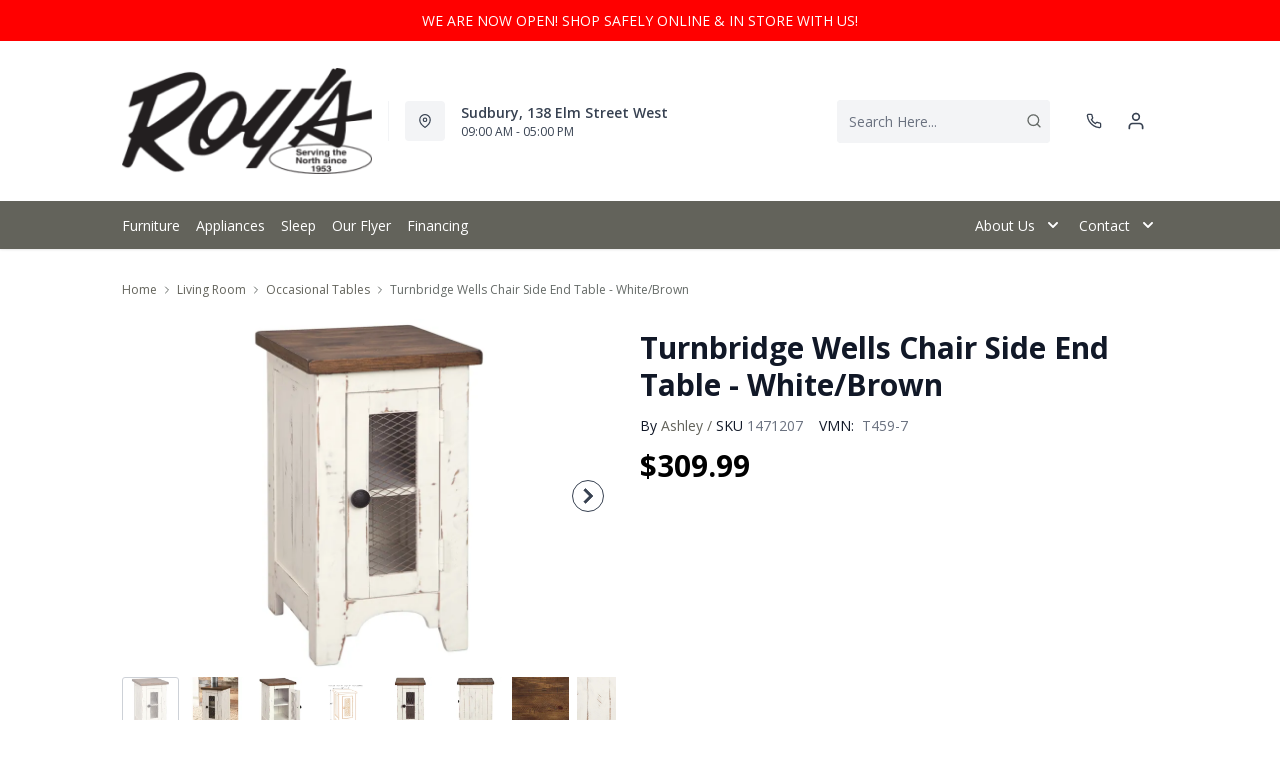

--- FILE ---
content_type: text/html; charset=utf-8
request_url: https://roysfurniture.com/products/turnbridge-wells-chair-side-end-table-white-brown?view=product-endpoint
body_size: 3108
content:


{
"product":{
        "id": 8586796499142,
"title": "Turnbridge Wells Chair Side End Table - White\/Brown",
"tags": ["Additional10Off",
"Brand_Ashley",
"Coffee and End Tables",
"Colour_Brown",
"Colour_White",
"data-feed-3-0",
"Dimensions (Height)_19&quot;-60&quot;",
"Furniture",
"furnmatt_tagDFA20300423",
"Lifestyle_Casual",
"Living Room",
"Living Room-Occasional Tables",
"newversion",
"OnListingPage_true",
"Outlet",
"Piece_End Table",
"promoAdditional10Off2021123017",
"recliner-theme",
"Regular",
"Room-Living Room",
"RoomGrouping-Living Room-Occasional Tables",
"SeriesId_ASH-OTB-T459",
"ShowOnListing",
"Special Offers_Outlet",
"VendorId-ASH",
"Web Series_ASH-T459"
],
"online_store_url": "\/products\/turnbridge-wells-chair-side-end-table-white-brown",
"product_type": "Chair Side End Table",
"handle": "turnbridge-wells-chair-side-end-table-white-brown",
"available": true,
"body_html": "Double%20take.%20Sporting%20a%20two-tone%20finish%20that%20pairs%20a%20distressed%20vintage%20white%20with%20aged%20natural%20pine%20color,%20this%20chairside%20end%20table%20elevates%20the%20art%20of%20rustic%20farmhouse%20living.%20Enhancing%20its%20charm:%20shelved%20storage%20visible%20through%20the%20cabinet%20door%20with%20inset%20metal%20grill.",
"collections": ["living-room"
],
"price": 30999,
"price_max": 30999,
"price_min": 30999,
"price_varies": false,
"compare_at_price": null,
"compare_at_price_max": 0,
"compare_at_price_min": 0,
"compare_at_price_varies":false,
"has_only_default_variant": true,
"featured_image": "\/\/roysfurniture.com\/cdn\/shop\/files\/1_f74390c5-3847-434c-bab9-318e93ae4e3a_400x.jpg?v=1755590926",
"placeholder_image": "\/\/roysfurniture.com\/cdn\/shop\/files\/1_f74390c5-3847-434c-bab9-318e93ae4e3a_20x.jpg?v=1755590926",
"meta_info":null,
"page_id":null,
"zone_price_range":null,
"productGroupId":"9015",
"options": [
  {
  "name": "Title",
  "option_group": "option1",
  "position": 1,
  "values": [
    "Default Title"
  
  ]
  }

],
"images": [
  {
  "id": 40522299048134,
  "altText": "Turnbridge Wells Chair Side End Table - White\/Brown",
  "height": 2048,
  "width": 2048,
  "position": 1,
  "src": "\/\/roysfurniture.com\/cdn\/shop\/files\/1_f74390c5-3847-434c-bab9-318e93ae4e3a.jpg?v=1755590926",
  "src_small": "\/\/roysfurniture.com\/cdn\/shop\/files\/1_f74390c5-3847-434c-bab9-318e93ae4e3a_400x.jpg?v=1755590926",
  "src_placeholder": "\/\/roysfurniture.com\/cdn\/shop\/files\/1_f74390c5-3847-434c-bab9-318e93ae4e3a_50x.jpg?v=1755590926"
  },

  {
  "id": 40522299080902,
  "altText": "Turnbridge Wells Chair Side End Table - White\/Brown",
  "height": 2048,
  "width": 2048,
  "position": 2,
  "src": "\/\/roysfurniture.com\/cdn\/shop\/files\/2_4fcaed63-883f-45a1-8c6b-d2c35933b033.jpg?v=1755590927",
  "src_small": "\/\/roysfurniture.com\/cdn\/shop\/files\/2_4fcaed63-883f-45a1-8c6b-d2c35933b033_400x.jpg?v=1755590927",
  "src_placeholder": "\/\/roysfurniture.com\/cdn\/shop\/files\/2_4fcaed63-883f-45a1-8c6b-d2c35933b033_50x.jpg?v=1755590927"
  },

  {
  "id": 40522299113670,
  "altText": "Turnbridge Wells Chair Side End Table - White\/Brown",
  "height": 2048,
  "width": 2048,
  "position": 3,
  "src": "\/\/roysfurniture.com\/cdn\/shop\/files\/3_cde019dc-0b3c-4c7b-ad8d-0b0819eb71e6.jpg?v=1755590927",
  "src_small": "\/\/roysfurniture.com\/cdn\/shop\/files\/3_cde019dc-0b3c-4c7b-ad8d-0b0819eb71e6_400x.jpg?v=1755590927",
  "src_placeholder": "\/\/roysfurniture.com\/cdn\/shop\/files\/3_cde019dc-0b3c-4c7b-ad8d-0b0819eb71e6_50x.jpg?v=1755590927"
  },

  {
  "id": 40522299146438,
  "altText": "Turnbridge Wells Chair Side End Table - White\/Brown",
  "height": 2048,
  "width": 2048,
  "position": 4,
  "src": "\/\/roysfurniture.com\/cdn\/shop\/files\/4_1c2382a0-b086-4b38-a6d9-29e2bb674d21.jpg?v=1755590927",
  "src_small": "\/\/roysfurniture.com\/cdn\/shop\/files\/4_1c2382a0-b086-4b38-a6d9-29e2bb674d21_400x.jpg?v=1755590927",
  "src_placeholder": "\/\/roysfurniture.com\/cdn\/shop\/files\/4_1c2382a0-b086-4b38-a6d9-29e2bb674d21_50x.jpg?v=1755590927"
  },

  {
  "id": 40522299179206,
  "altText": "Turnbridge Wells Chair Side End Table - White\/Brown",
  "height": 2048,
  "width": 2048,
  "position": 5,
  "src": "\/\/roysfurniture.com\/cdn\/shop\/files\/5_a7f9ed71-c101-4367-b267-8b3e9638f085.jpg?v=1755590928",
  "src_small": "\/\/roysfurniture.com\/cdn\/shop\/files\/5_a7f9ed71-c101-4367-b267-8b3e9638f085_400x.jpg?v=1755590928",
  "src_placeholder": "\/\/roysfurniture.com\/cdn\/shop\/files\/5_a7f9ed71-c101-4367-b267-8b3e9638f085_50x.jpg?v=1755590928"
  },

  {
  "id": 40522299211974,
  "altText": "Turnbridge Wells Chair Side End Table - White\/Brown",
  "height": 2048,
  "width": 2048,
  "position": 6,
  "src": "\/\/roysfurniture.com\/cdn\/shop\/files\/6_0cb99799-0430-41d1-90a5-b85888fc84fc.jpg?v=1755590928",
  "src_small": "\/\/roysfurniture.com\/cdn\/shop\/files\/6_0cb99799-0430-41d1-90a5-b85888fc84fc_400x.jpg?v=1755590928",
  "src_placeholder": "\/\/roysfurniture.com\/cdn\/shop\/files\/6_0cb99799-0430-41d1-90a5-b85888fc84fc_50x.jpg?v=1755590928"
  },

  {
  "id": 40522299244742,
  "altText": "Turnbridge Wells Chair Side End Table - White\/Brown",
  "height": 2048,
  "width": 2048,
  "position": 7,
  "src": "\/\/roysfurniture.com\/cdn\/shop\/files\/7_3bbc682c-073e-48d2-8cc0-9e4473afc612.jpg?v=1755590928",
  "src_small": "\/\/roysfurniture.com\/cdn\/shop\/files\/7_3bbc682c-073e-48d2-8cc0-9e4473afc612_400x.jpg?v=1755590928",
  "src_placeholder": "\/\/roysfurniture.com\/cdn\/shop\/files\/7_3bbc682c-073e-48d2-8cc0-9e4473afc612_50x.jpg?v=1755590928"
  },

  {
  "id": 40522299277510,
  "altText": "Turnbridge Wells Chair Side End Table - White\/Brown",
  "height": 2048,
  "width": 2048,
  "position": 8,
  "src": "\/\/roysfurniture.com\/cdn\/shop\/files\/8_90105265-a2b8-49fe-8614-532e9c54e0fe.jpg?v=1755590929",
  "src_small": "\/\/roysfurniture.com\/cdn\/shop\/files\/8_90105265-a2b8-49fe-8614-532e9c54e0fe_400x.jpg?v=1755590929",
  "src_placeholder": "\/\/roysfurniture.com\/cdn\/shop\/files\/8_90105265-a2b8-49fe-8614-532e9c54e0fe_50x.jpg?v=1755590929"
  },

  {
  "id": 40522299310278,
  "altText": "Turnbridge Wells Chair Side End Table - White\/Brown",
  "height": 2048,
  "width": 2048,
  "position": 9,
  "src": "\/\/roysfurniture.com\/cdn\/shop\/files\/22_4fd37339-c6d4-4098-a7e5-db690cec0a0c.jpg?v=1755590929",
  "src_small": "\/\/roysfurniture.com\/cdn\/shop\/files\/22_4fd37339-c6d4-4098-a7e5-db690cec0a0c_400x.jpg?v=1755590929",
  "src_placeholder": "\/\/roysfurniture.com\/cdn\/shop\/files\/22_4fd37339-c6d4-4098-a7e5-db690cec0a0c_50x.jpg?v=1755590929"
  },

  {
  "id": 40522299343046,
  "altText": "Turnbridge Wells Chair Side End Table - White\/Brown",
  "height": 2048,
  "width": 2048,
  "position": 10,
  "src": "\/\/roysfurniture.com\/cdn\/shop\/files\/23_4c588fa2-ee64-49a1-90be-6836270fb170.jpg?v=1755590929",
  "src_small": "\/\/roysfurniture.com\/cdn\/shop\/files\/23_4c588fa2-ee64-49a1-90be-6836270fb170_400x.jpg?v=1755590929",
  "src_placeholder": "\/\/roysfurniture.com\/cdn\/shop\/files\/23_4c588fa2-ee64-49a1-90be-6836270fb170_50x.jpg?v=1755590929"
  },

  {
  "id": 40522299375814,
  "altText": "Turnbridge Wells Chair Side End Table - White\/Brown",
  "height": 2048,
  "width": 2048,
  "position": 11,
  "src": "\/\/roysfurniture.com\/cdn\/shop\/files\/24_017f0940-b0c0-4183-8f2b-7a6eb7b72a1e.jpg?v=1755590930",
  "src_small": "\/\/roysfurniture.com\/cdn\/shop\/files\/24_017f0940-b0c0-4183-8f2b-7a6eb7b72a1e_400x.jpg?v=1755590930",
  "src_placeholder": "\/\/roysfurniture.com\/cdn\/shop\/files\/24_017f0940-b0c0-4183-8f2b-7a6eb7b72a1e_50x.jpg?v=1755590930"
  },

  {
  "id": 40522299408582,
  "altText": "Turnbridge Wells Chair Side End Table - White\/Brown",
  "height": 2048,
  "width": 2048,
  "position": 12,
  "src": "\/\/roysfurniture.com\/cdn\/shop\/files\/25_2c1e6764-c0e3-4e0a-a664-9ae00d8491f2.jpg?v=1755590930",
  "src_small": "\/\/roysfurniture.com\/cdn\/shop\/files\/25_2c1e6764-c0e3-4e0a-a664-9ae00d8491f2_400x.jpg?v=1755590930",
  "src_placeholder": "\/\/roysfurniture.com\/cdn\/shop\/files\/25_2c1e6764-c0e3-4e0a-a664-9ae00d8491f2_50x.jpg?v=1755590930"
  },

  {
  "id": 40522299441350,
  "altText": "Turnbridge Wells Chair Side End Table - White\/Brown",
  "height": 2048,
  "width": 2048,
  "position": 13,
  "src": "\/\/roysfurniture.com\/cdn\/shop\/files\/26_75be6b34-ee75-4a84-ae79-92ae25e25fdc.jpg?v=1755590930",
  "src_small": "\/\/roysfurniture.com\/cdn\/shop\/files\/26_75be6b34-ee75-4a84-ae79-92ae25e25fdc_400x.jpg?v=1755590930",
  "src_placeholder": "\/\/roysfurniture.com\/cdn\/shop\/files\/26_75be6b34-ee75-4a84-ae79-92ae25e25fdc_50x.jpg?v=1755590930"
  },

  {
  "id": 40522299474118,
  "altText": "Turnbridge Wells Chair Side End Table - White\/Brown",
  "height": 2048,
  "width": 2048,
  "position": 14,
  "src": "\/\/roysfurniture.com\/cdn\/shop\/files\/27_91337f9d-5b2d-44c4-8b6d-25816dc56445.jpg?v=1755590931",
  "src_small": "\/\/roysfurniture.com\/cdn\/shop\/files\/27_91337f9d-5b2d-44c4-8b6d-25816dc56445_400x.jpg?v=1755590931",
  "src_placeholder": "\/\/roysfurniture.com\/cdn\/shop\/files\/27_91337f9d-5b2d-44c4-8b6d-25816dc56445_50x.jpg?v=1755590931"
  },

  {
  "id": 40522299506886,
  "altText": "Turnbridge Wells Chair Side End Table - White\/Brown",
  "height": 2048,
  "width": 2048,
  "position": 15,
  "src": "\/\/roysfurniture.com\/cdn\/shop\/files\/28_22f6de55-f0f0-48db-b943-b050dfdb1a94.jpg?v=1755590931",
  "src_small": "\/\/roysfurniture.com\/cdn\/shop\/files\/28_22f6de55-f0f0-48db-b943-b050dfdb1a94_400x.jpg?v=1755590931",
  "src_placeholder": "\/\/roysfurniture.com\/cdn\/shop\/files\/28_22f6de55-f0f0-48db-b943-b050dfdb1a94_50x.jpg?v=1755590931"
  }

],
"variants": [
  {
  "price": 30999,
  "compare_at_price": null,
  "image_id": 40522299048134,"image": {
    "id": 40522299048134,
    "altText": "Turnbridge Wells Chair Side End Table - White\/Brown",
    "height": 2048,
    "width": 2048,
    "position": 1,
    "src": "\/\/roysfurniture.com\/cdn\/shop\/files\/1_f74390c5-3847-434c-bab9-318e93ae4e3a.jpg?v=1755590926",
    "src_small": "\/\/roysfurniture.com\/cdn\/shop\/files\/1_f74390c5-3847-434c-bab9-318e93ae4e3a_400x.jpg?v=1755590926",
    "src_placeholder": "\/\/roysfurniture.com\/cdn\/shop\/files\/1_f74390c5-3847-434c-bab9-318e93ae4e3a_50x.jpg?v=1755590926"
    },"available": true,
  "inventory_quantity": 0,
  "id": 44865444774086,
  "barcode": "024052512182",
  "option1": "Default Title",
  "option2": null,
  "option3": null,
  "position": 1,
  "sku": "1471207",
  "selected": false,
  "url": "\/products\/turnbridge-wells-chair-side-end-table-white-brown?variant=44865444774086",
  "title": "Default Title",
  "meta_badges": null,
  "additionalDimensions": [{"Desc":"Adjustable shelf","ADI":"0","W":"10.5","D":"13.63","H":"0.63"},{"Desc":"Bottom opening","ADI":"0","W":"11","D":"13.88","H":"9.63"},{"Desc":"Door opening","ADI":"0","W":"7","D":"13.88","H":"17.13"},{"Desc":"Top opening","ADI":"0","W":"11","D":"13.88","H":"9.63"}],
  "atpDate":null,
  "features":["Made of veneers, wood and engineered wood","Distressed finish; vintage white and aged natural pine color","Single door cabinet with metal grill and hardware","Center shelf"],
  "itemsIncluded":null,
  "productDescription":["Double take. Sporting a two-tone finish that pairs a distressed vintage white with aged natural pine color, this chairside end table elevates the art of rustic farmhouse living. Enhancing its charm: shelved storage visible through the cabinet door with inset metal grill."],
  "productDetails":["Made of veneers, wood and engineered wood;Distressed finish; vintage white and aged natural pine color;Single door cabinet with metal grill and hardware;Center shelf"],
  "promos":null,
  "specifications":{"Dimensions":{"Width":14.0,"Depth":17.0,"Height":25.0,"UnitOfMeasure":"inches"},"Weight":{"Value":26.0,"UnitOfMeasure":"pounds"},"Lines":[{"Caption":"Brand","Value":"Ashley"},{"Caption":"Colour","Value":"White\/Brown"},{"Caption":"Lifestyle","Value":"Casual"},{"Caption":"Piece","Value":"End Table"}]},
  "assembly":null,
  "promoInfo":{"error":"json not allowed for this object"},
  "vendor": {
  "Brand": "Ashley",
  "Brand_link": "ashley",
  "VendorModelNumber": "T459-7"
  },
  "financing":["DRSG-24MTH"],
  "assets":{"images":{"items":[{"PublicId":"products\/AFI\/T459-7\/images\/1","metadata":{"title":"Turnbridge Wells Chair Side End Table - White\/Brown","alt":"Turnbridge Wells Chair Side End Table - White\/Brown"}},{"PublicId":"products\/AFI\/T459-7\/images\/2","metadata":{"title":"Turnbridge Wells Chair Side End Table - White\/Brown","alt":"Turnbridge Wells Chair Side End Table - White\/Brown"}},{"PublicId":"products\/AFI\/T459-7\/images\/3","metadata":{"title":"Turnbridge Wells Chair Side End Table - White\/Brown","alt":"Turnbridge Wells Chair Side End Table - White\/Brown"}},{"PublicId":"products\/AFI\/T459-7\/images\/4","metadata":{"title":"Turnbridge Wells Chair Side End Table - White\/Brown","alt":"Turnbridge Wells Chair Side End Table - White\/Brown"}},{"PublicId":"products\/AFI\/T459-7\/images\/5","metadata":{"title":"Turnbridge Wells Chair Side End Table - White\/Brown","alt":"Turnbridge Wells Chair Side End Table - White\/Brown"}},{"PublicId":"products\/AFI\/T459-7\/images\/6","metadata":{"title":"Turnbridge Wells Chair Side End Table - White\/Brown","alt":"Turnbridge Wells Chair Side End Table - White\/Brown"}},{"PublicId":"products\/AFI\/T459-7\/images\/7","metadata":{"title":"Turnbridge Wells Chair Side End Table - White\/Brown","alt":"Turnbridge Wells Chair Side End Table - White\/Brown"}},{"PublicId":"products\/AFI\/T459-7\/images\/8","metadata":{"title":"Turnbridge Wells Chair Side End Table - White\/Brown","alt":"Turnbridge Wells Chair Side End Table - White\/Brown"}},{"PublicId":"products\/AFI\/T459-7\/images\/22","metadata":{"title":"Turnbridge Wells Chair Side End Table - White\/Brown","alt":"Turnbridge Wells Chair Side End Table - White\/Brown"}},{"PublicId":"products\/AFI\/T459-7\/images\/23","metadata":{"title":"Turnbridge Wells Chair Side End Table - White\/Brown","alt":"Turnbridge Wells Chair Side End Table - White\/Brown"}},{"PublicId":"products\/AFI\/T459-7\/images\/24","metadata":{"title":"Turnbridge Wells Chair Side End Table - White\/Brown","alt":"Turnbridge Wells Chair Side End Table - White\/Brown"}},{"PublicId":"products\/AFI\/T459-7\/images\/25","metadata":{"title":"Turnbridge Wells Chair Side End Table - White\/Brown","alt":"Turnbridge Wells Chair Side End Table - White\/Brown"}},{"PublicId":"products\/AFI\/T459-7\/images\/26","metadata":{"title":"Turnbridge Wells Chair Side End Table - White\/Brown","alt":"Turnbridge Wells Chair Side End Table - White\/Brown"}},{"PublicId":"products\/AFI\/T459-7\/images\/27","metadata":{"title":"Turnbridge Wells Chair Side End Table - White\/Brown","alt":"Turnbridge Wells Chair Side End Table - White\/Brown"}},{"PublicId":"products\/AFI\/T459-7\/images\/28","metadata":{"title":"Turnbridge Wells Chair Side End Table - White\/Brown","alt":"Turnbridge Wells Chair Side End Table - White\/Brown"}}]}},
  "zone_prices": null,
  "info": {"Vendor":"ASH","Brand":"Ashley","Financing":"All","VendorModelNumber":"T459-7"},
  "browseSearch": null,
  "attributes":[
  
  
    
    
    
  
    
    
    
  
    
    
    
  
    
    
    
  
    
    
    
  
    
    
    
  
    
    
    
  
    
    
    
  
    
    
    
  
    
    
    
  
    
    
    
  
  
  
  

  
    
    [{"h":"80B1927A0F31E810","l":"Description","vt":"object","v":null,"lvl":1,"i":["7965442CF04E5E3E","4C5734C10C91DD3B"]},{"h":"CE46B9948AE8B17B","l":"Overview","vt":"object","v":null,"lvl":1,"i":["789622AC115BE878"]},{"h":"CE46B9948AE8B17B","l":"Weight \u0026 Dimensions","vt":"object","v":null,"lvl":1,"i":["2C123964AAE04302","14D9B9CAC122C845"]},{"h":"B576A5C0CA24F6B2","l":"Specifications","vt":"object","v":null,"lvl":1,"i":["89F944319C2EB3DE","5A047DAF5B859095"]},{"h":"89F944319C2EB3DE","l":"Features","vt":"object","v":null,"lvl":null,"i":["CA4BD2C5D1E32944","2888F84FC2151FD3","EAB201E9AC0EFB7F","86780358B1CE1AEE","7CCE2D5955894FEC","3162F65EAAC2D73B","9763C0EC3FF3F820","D5A396B51B96CAC7","899FF4A222C17635","DBF7EE28EB70F7FD","C747AB0492E9ADDE"]},{"h":"2C123964AAE04302","l":"Dimensions","vt":"object","v":null,"lvl":null,"i":["EEFB68EF1E0E8A75","3A2E300603B2BE38","9F16F335B0A63825","E832D6049219263B","0D8C83147A8DCAFE","77BF97010F4A7CE0","5642C7BEA764FEA9","D63AD4583D5C9C5D","DFA0B367C8F2A91D","D9CE4EAA07ED1E54"]},{"h":"789622AC115BE878","l":"Top Features","vt":"object","v":null,"lvl":null,"i":["CA4BD2C5D1E32944"]},{"h":"7965442CF04E5E3E","l":"Description","vt":"string","v":"Double take. Sporting a two-tone finish that pairs a distressed vintage white with aged natural pine color, this chairside end table elevates the art of rustic farmhouse living. Enhancing its charm: shelved storage visible through the cabinet door with inset metal grill."},{"h":"4C5734C10C91DD3B","l":"Product Features","vt":"array","v":["Made of veneers, wood and engineered wood","Distressed finish; vintage white and aged natural pine color","Single door cabinet with metal grill and hardware","Center shelf"]},{"h":"CA4BD2C5D1E32944","l":"Occasional Table Type","vt":"string","v":"End Table"},{"h":"14D9B9CAC122C845","l":"Additional Dimensions","vt":"array","v":["Door opening width: 7","Adjustable shelf width: 10.5"]},{"h":"5A047DAF5B859095","l":"Warranty","vt":"object","v":null,"lvl":null,"i":["F4AAF7DC55411A59"]},{"h":"EEFB68EF1E0E8A75","l":"Overall","vt":"dimensionArray","v":[{"label":"W","value":"14","unit":"in"},{"label":"H","value":"25","unit":"in"},{"label":"D","value":"17","unit":"in"}]},{"h":"CA4BD2C5D1E32944","l":"Occasional Table Type","vt":"string","v":"End Table"},{"h":"2888F84FC2151FD3","l":"Vendor Model Number","vt":"string","v":"T459-7"},{"h":"EAB201E9AC0EFB7F","l":"Lifestyle","vt":"string","v":"Casual"},{"h":"86780358B1CE1AEE","l":"Vendor Colour","vt":"string","v":"White\/Brown"},{"h":"7CCE2D5955894FEC","l":"Vendor Style Name","vt":"string","v":"Turnbridge Wells"},{"h":"3162F65EAAC2D73B","l":"UPC","vt":"string","v":"024052512182"},{"h":"E832D6049219263B","l":"Item Weight","vt":"dimension","v":{"label":"Item Weight","value":"18","unit":"lb"}},{"h":"5642C7BEA764FEA9","l":"Carton","vt":"dimensionArray","v":[{"label":"W","value":"19.25","unit":"in"},{"label":"H","value":"27.75","unit":"in"},{"label":"D","value":"16.63","unit":"in"}]},{"h":"9763C0EC3FF3F820","l":"Delivery Volume","vt":"dimension","v":{"label":"Delivery Volume","value":"5.14","unit":"ft3"}},{"h":"D5A396B51B96CAC7","l":"Function","vt":"string","v":"Stationary"},{"h":"899FF4A222C17635","l":"Piece","vt":"string","v":"Coffee Tables"},{"h":"DBF7EE28EB70F7FD","l":"Material","vt":"string","v":"Wood"},{"h":"C747AB0492E9ADDE","l":"Assembly Required","vt":"boolean","v":"False"},{"h":"F4AAF7DC55411A59","l":"Manufacturer Warranty","vt":"string","v":"1 Year"}]
    
  
  ]
  }

]
    }
}


--- FILE ---
content_type: text/css
request_url: https://roysfurniture.com/cdn/shop/t/46/assets/policies.css?v=40792278492512588871756232928
body_size: -432
content:
.shopify-policy__body,.shopify-policy__title>h1{width:100%;margin-right:auto;margin-left:auto;padding-right:2rem;padding-left:2rem;text-align:left}.shopify-policy__body{padding-top:4rem;padding-bottom:4rem}.shopify-policy__container{max-width:100%;padding-left:0;padding-right:0}.shopify-policy__title{padding-top:80px;padding-bottom:80px;background:#f3f4f6;color:#3d3c35;font-weight:700;font-size:2.25rem;border-bottom-width:1px}@media (min-width: 1440px){.shopify-policy__body,.shopify-policy__title>h1{max-width:1440px}}@media (min-width: 1100px) and (max-width: 1440px){.shopify-policy__body,.shopify-policy__title>h1{max-width:1100px}}@media (min-width: 992px) and (max-width:1100px){.shopify-policy__body,.shopify-policy__title>h1{max-width:992px;padding-right:2rem;padding-left:2rem}.shopify-policy__body{padding-top:3rem;padding-bottom:3rem}.shopify-policy__title{padding-top:48px;padding-bottom:48px;font-size:1.875rem}}@media (min-width: 768px) and (max-width:991px){.shopify-policy__body,.shopify-policy__title>h1{max-width:768px;padding-right:1rem;padding-left:1rem}.shopify-policy__body{padding-top:3rem;padding-bottom:3rem}.shopify-policy__title{padding-top:32px;padding-bottom:32px;font-size:1.5rem}}@media (min-width: 576px) and (max-width:767px){.shopify-policy__body,.shopify-policy__title>h1{font-size:1.5rem;max-width:576px;padding-right:1rem;padding-left:1rem}.shopify-policy__body{padding-top:3rem;padding-bottom:3rem}.shopify-policy__title{padding-top:32px;padding-bottom:32px;font-size:1.5rem}}@media (max-width: 575px){.shopify-policy__body{padding:3rem 1rem}.shopify-policy__title{padding-top:32px;padding-bottom:32px;font-size:1.5rem}.shopify-policy__title>h1{font-size:1.5rem;max-width:576px;padding-right:1rem;padding-left:1rem}}
/*# sourceMappingURL=/cdn/shop/t/46/assets/policies.css.map?v=40792278492512588871756232928 */


--- FILE ---
content_type: application/javascript; charset=utf-8
request_url: https://searchanise-ef84.kxcdn.com/preload_data.8X1G3v0o6o.js
body_size: 9322
content:
window.Searchanise.preloadedSuggestions=['coffee table','coffee tables','accent chairs','dining room sets','end tables','sectional sofa','sofa bed','bar stools','tv stand','rocker recliner','dining table','sofa beds','wall art','love seats','all recliner\'s','leather sofa','dining chairs','accent chair','love seat','living room sectional','upright freezer','bedroom sets','living room chairs','tv stands','area rugs','reclining sofa','all refrigerator','coffee table end table','end table','washing machine','bedroom dressers','washer and dryer','recliner chair','table lamps','queen mattress','electric range','rocker recliners','bar stool','twin bed','kitchen table set','bed frame','chest freezer','leather sofas','counter height stools','king bed','dining sets','leather sectional','sofa table','bunk beds','power recliners','fireplace tv stand','wall oven','reclining loveseat','all fridge','power recliner','queen bed','queen headboard','living room end tables','console table','swivel chair','wall decor','upright freezers','accent tables','side tables','dining tables','decor rest','bunk bed','night stand','dining room set','king size bed','bedroom set','recliner chairs','portable dishwasher','storage beds','sleeper sofa','storage cabinet','office desk','recliner sofa','sofa tables','floor lamps','twin beds','swivel chairs','mattress sets','twin mattress','dining room chairs','day bed','swivel recliner','dining chair','platform bed','living room','book cases','box spring','leather recliners','top load washer','electric fireplace','dining table with chairs','dining set','reclining sofas','kitchen tables','chest freezers','chest of drawers','chair and a half','cabinets and storage','white dresser','storage bench','dining room','home office desks','rocking chair','counter stools','side table','storage bed','area rug','ottoman s','dining room table','book shelves','bar table','gas range','sofa futons','electric cooktop','electric stove','french door fridge','reclining chairs','whirlpool refrigerators','accent cabinet','double bed','glider chair','love seat recliner','kitchen chairs','occasional tables','living room couch','lift top coffee tables','end tables and coffee tables','accent table','king headboard','white dishwasher','power reclining','full bed','coffee table set','recliner loveseat','coffee and end tables','night stands','round coffee table','dining room sets round table','leather recliner','round table','kitchen table','gas dryer','chaise lounge','living room sets','console tables','loveseat s','living room chair','lift chair','king beds','king size beds','washing machines','wing back chair','sofa chaise','adjustable bed','counter height table','bed frames','office chair','night table','power lift recliner chair','round dining table','ge appliance','sleeper sectional','over range microwave','kitchen appliances all','computer desk','reclining chair','maytag washer','kitchen island','floor lamp','wing chair','dining table and chairs','storage ottomans','loft bed','side board','whirlpool appliances','maytag fridge','tv stand with fireplace','queen beds','king mattress','whirlpool dishwasher','recliner sofas','day beds','living room furniture','platform beds','arm chairs','rocking chairs','grey sofa','electric dryers','power reclining sofa','lift top coffee table','modular sectional','washer dryer','ashley sofa','queen sofa bed','coffe table','reclining sectional','electric ranges','leather chair','outdoor furniture','adjustable beds','glider chairs','sofa with chaise','condo sofa','away beds','counter stool','trundle bed','pull out sofa bed','dual oven','queen bed frame','tall dresser','entertainment unit','bedroom furniture','box spring queen','foam mattress','bedroom full size bed','leather recliner chair','loveseat recliner','metal headboard','pub dining sets','apartment size','elran recliner','leather love seat','lift chairs','home decor','dining room tables','pub table sets','leather couch','leather loveseat','bedroom armoire','living room table','bed sets','king bed frame','sectional recliner','arm chair','3 piece sectional','kitchen table and chairs','power reclining love seats','futon mattress','whirlpool refrigerator','leather sectionals','wall ovens','top load washers','recliner rock','patio furniture','mattress and boxspring','sofa recliner','red sofa','table lamp','pub table','corner cabinet','power recliner sofa','living room set','double oven','queen bedroom','book shelf','tv stands with fireplace','whirlpool microwave','leather ottoman','ashley dining chairs','dining table set','built in oven','leather chairs','sectional sleeper','convection range','day bed with trundle','elran sofa','frigidaire gallery','ashley dining room sets','book case','dining bench','entertainment center','upholstered bed','counter depth fridge','nesting tables','power lift chair','full mattresses','metal bed','leather reclining sofa','front load washer','storage cabinets','range hood','dining table sets','leather chairs accent chairs','bedroom sets king size','home office','swivel recliners','reclining love seats','wall artwork','pull out','stainless steel refrigerator','display cabinet','induction range','portable dishwashers','room sets','night tables','gas stove','chairs accent chairs','drop leaf table','wall recliner','reclining loveseats','power lift','recliner sectionals','5 piece dining room set','dining room chair','stand up freezer','reclining loveseat with console','bedroom sets queen','kitchen stools','king size','small recliner','portable washer','sofa sets','chairs on sale','round coffee tables','table and chairs','king bedroom sets','white dressers','counter depth refrigerators','ashley furniture','sectional sofa bed','corner tv stand','leather recliner sofa','leather furniture','table sets','all fridges','glass coffee tables','over the range microwave','tv console','round chair','recliner love seats','electric fireplaces','amisco stools','chaise sofa','whirlpool french door fridge stainless steel','electric recliner','gas dryers','manual recliners','sectional sofas','couch and chair','queen size bed','double mattress','in stock','sectional leather','upright freezers cu','ashley coffee table','glider rocking chair','all refrigerator freezer on','office chairs','curio cabinet','new port','air cooktop','lazy chair','queen box spring','sofa beds and futons','wall clock','maytag dishwasher','living room chair and a half','built in dishwasher','wing chairs','washer dryer combo','round dining tables','king storage bed','27 wall oven','glider rocker','power sofa','coffe tables','swivel rocker','black fridge','kitchen aid','loveseat with console','el ran recliner','office furniture','fire place tv stand','recliner rocker','gas cooktop','power lift recliner','occasional chairs','twin bed frame','queen mattresses','coffee table end tables','red chair','queen mattress sets','tall dressers','twin mattresses','double bed frame','kitchen aid fridge','queen headboards','superstyle sofa','ashley sectional','dining room table and chairs','ashley loveseat','fire place','stackable washer and dryer','queen bed with storage','shelving unit','ashley chair','king size headboard','convection oven','entryway bench','2 piece sectional','twin headboard','tv cabinets','coffee and end table','top freezer refrigerator','on sale','kitchen table sets','amana fridge','sofa set','queen storage bed','elran sofas','6 piece dining sets','palliser furniture','kids furniture','dynasty sofa','up right freezers','counter height table set','round dining set','double beds','wing back chairs','trend line','wing back','recliners chair','queen head board','bed sofa','glass table','star craft','decor wall','end table with light','small recliner chairs','fur in','slide in range','kitchen sets','sleigh bed','all desks','makeup vanity','rocker recline','sofa love seat','gas ranges','dresser and wardrobe','black furniture','ashley sofas','small sectional','24 electric range','side by side refrigerators','head boards','blue sofa','white sofa','twin box spring','microwave ovens','coffee table lift top','reclining love seat','danby all fridge','bar set','ashley recliners','power reclining loveseats','queen size adjustable bed','cook top','front load washers','twin bed sets','whirlpool fridge','leather living room set','l sectional','sleeper sofas','white recliner','youth bedroom','magnussen furniture','bed headboards','kitchen pantry','leather rocker recliner','wall unit','loveseat sofa','microwave brand','kitchen tables and chairs','bed king size','cocktail table','tv unit','small fridge','entryway table','winners only dining','wingback chair','desk chair','lg washer','sofa prices','wood bed','office desks','lift recliner','oversized chair','head board','price of sofas','fabric chairs','bed with storage','twin sofa bed','side by side fridge','bottom freezer refrigerator','headboards queen','recliner love seat','bedroom suite','wood end table','chair bed','stacking washer and dryer','bar chairs','power recliners chairs','kitchen chair','kitchen set','all fridge refrigerator','bedside table','round tables','wine cooler','queen bed frames','super style','grey recliners','sofas palliser','storage ottoman','storage cabinet or','dining room furniture','end table glass','counter height','lounge chair','swivel recliner chair','fridge and','buffet hutch','laundry pairs','power recliner chair','by chairs','air conditionthe','lift top','canadian made sofas','love seat sofa bed','bar stools and dining stools','condo furniture','genuine leather sofas','amisco dining table','wine refrigerator','ashley dressers','top load washing machine','palliser hardwood','bed frame king','recliner fabric','sofa and chair','chenille sofa','sofa sleeper','new wall decor','ashley chairs recliners','high back chair','swivel accent chair','cabinet bed','floor lamp\'s','superstyle sofas','stackable washer dryer','throw pillows','sofa recliners','swivel glider','dinner table and chairs','spring and mattress sets','chest dresser','dishwasher whirlpool','piece sectional','33 inch refrigerator','full fridge','small sofa','massage chair','power recline','fire places','twin xl mattress','accen chairs','pub style','coffee tables set','ashley chairs','love seat recliners','coffee table sets','left facing sectional','kitchenaid self clean electric range','jenn air','leather living room','french door refrigerator','stove top','wfw5620hw ywed5620hw pair','fridge freezer','best home furnishings','winners only','entertainment units','ashley dining sets','navy sofa','chair leather','full over full bunk','bedroom drawers','white desk','upholstered beds','cabinets storage','upright 20 cu ft','king bed set','cooking appliances','upholstered queen bed','by chair','chaise sectional','twin storage bed','bedroom dresser','rocker chairs','superstyle chairs','counter height chairs','drawers and night stands','foam mattresses','compact fridge','leather reclining','electric clothes dryer','bed frame double','small sofas','reclining sofa sets','black dresser','full bed white','maytag dryer','side chairs','dishwashers with','mid century','bar fridge','induction cooktop','vanity set','black dishwasher','king size bed fre','whirlpool stove','whirlpool range','maytag washer dryer','bar cabinet','el ran reclining sofas','dining room arm chairs','queen bedroom set','white bedroom','best chairs','metal bed frame','dini g room table','pedestal table','barrel chair','c end table','king bedroom set','top mount refrigerator','dinette set','chair and half','maytag refrigerator','ashley reclining chairs','single bed','white bed frame','wall bed','swivel rocker recliner','room tables','mini fridge','loveseat and sofa set','ice and water fridge','king size mattress','king storage','twin mattress set','laundry washer','clothes washer','electric dryer','casual chair','full beds','30 inch refrigerator','ashley loveseat recliner','sleigh beds','pub style bar table','metal bed frames','7 piece dining room sets','dinette sets','sofas and loveseat','chair side end table','cream recliner','rocking recliners','sofa bed under','lift table','queen bed headboards','6 drawer dresser with mirror','small sectionals','coffee end tables','amisco chairs','green sofa','swivel chairs living room','rustic coffee table','over the range microwaves','room divider','french door refrigerators','leather recliner sofa palliser','queen platform bed','swivel stool','pull out bed','round end table','swivel stools','electric fireplace tv stand','bar tables','canadian made','maytag range','beds with storage','wardrobe s','3 piece dinette','live edge','el ran','single mattress','occasional table','twin bedroom suite','sofas on sale','bed platform','sofa pillows','dresser with mirror','double wall oven','club chairs','rustic tv stand','storage bed queen','amana washer','wine fridge','corner tv','deep seat','home elegance','reclining leather sofa','modern beds','wardrobe cabinet','kids beds','genuine leather','phone number','wtw7500gc ywed7500gc pair','leather sets','ranges electric','metal beds','media stand','high by','sectional with','headboard full size','storage table','black tv stand','sofa and chaise','contemporary chair','reclining set','electric slide in range','white fridge','wood bed queen','captains bed','power reclining sectional','headboard and','pop up sectional','leather se','recliner swivel','coffee table with storage','white bedroom set','trundle beds','white end tables','king headboards','hall table','ottomans and','lazy sofa','fridge height','er chair','side boards','black stainless','induction electric','full bed frame','over range microwave in white','ashley recliner sofa','china cabinet','manual recliner','fridge bottom freezer','frost free upright freezer','single beds','power reclining sofas','leather loveseats','panel bed','all side by side','are rugs','ottoman a','palliser sofa','electric bed','area rugs in grey','power reclining loveseat','pouf ottoman','power recliner chairs','top load washer with agitator','day bed mattress','wal art','bed frame with drawers','offer table','drop leaf tables','black futon','living room glider','nesting table','wall art with','accent table ashley','brown leather','frigidaire range','king size bed frame','bed mattress','beverage cooler','adjustable base','chair with ottoman','wine rack','chairside table','buffet curio','black coffee','loveseat with recliner','canadian made loveseats','crate design','leather and loveseat','full headboard','recliner sectional','master bedroom king','coffee and end table sets','recline sofa','mattress double','futon sofa bed','sofa chair','twin foam mattress','wall with','whirlpool washer','living room sectional pull-out','dual fuel range','corner sofa','brown leather sofa','coffee bar','water dispenser','sofa with ottoman','power loveseat','queen size sofa beds','white table','5 drawer dresser','small dining table','electric fire place','bedroom set king','chair recliner','sofa bed with mattress','club chair','store hours','living room chairs swivel','recliner loveseats','curved sofa','oven range','amana white','rocker recliner chair','tables that','coffee tables sets','leather living room seat','white leather','rocking recliner','ll fridge','tub chair','chair red','corduroy sofa','ottoman for','grey sectional','tables and chairs','rug area','twin daybed','3 piece living room','mirror dresser','wish list','king size headboard wood','swivel power recliner','elran podium','livi g room chairs','by recliner','red sofas','decor rest sofa','blue chair','leather sofa recliner','microwave stand','entertainment un','high table','electric washer & dryer','kitchen island stools','bed set','dining room set for','white chair','wood bed frame','queen size mattress','maytag washers','white gas range','living roomchairs','mattress and box spring','accent table end tables','small freezer','living room reclining chairs','pine bedroom set','power lift recliners','cabinet server','mission furniture','full sofa','kitchen storage','foot stools','king platform bed','leather reclining chair','the best recliner','air conditions','decor rest sectionals','blue leather sofa','30 wall oven','sectionals left facing','king head boards','pub table set','ge dryer','swivel glider recliner','side chair','stove oven','tv cabinet','room mirrors','bunk beds twin over queen','cooking stove','wood dining chairs','leather sofa bed','fridge model','modular sofa','freezer upright','leather power recliner','fabric power recliner','high back chairs','bottom freezer','low arm sofa','dresser white','recliner power','wall away recliner','genuine leather sectional','counter depth refrigerator','joyce ii','recliner swivel chair','metal headboards','table and chair set','wall decorative','ashley chest','upright freezer frost free','accent chest','condo size','side by side refrigerator','white refrigerator','chair side table','coffee table set of 3','chest drawers','sofa reclining','deep freezer','counter height tables','room set','stool bar','chairs for living room','sofa and love seat sets','table top','loveseat sofa bed','queen bed head','power recline sofa','full bed set','clothes dryer','media units','rustic ottoman','large sectional','accent chairs living room','display cabinets','coffee tables wood','power recliner leather chairs','whirlpool washing machine','washing machin','best chair','foot stool','traditional sofas','dish washer','maytag washing machine','chairs recliners','mattress twin','loft bedroom','5 piece sectional','recliners and','palliser chair','l shaped','white refrigerators','kitchen dining table','white bed','counter depth','danby 30 fridge','upright frost free freezer','tv table','kids recliner','4 drawer dresser','mattress in a box','electric smoothtop slide in range','coffee table round','top mount fridge','power rocker','wing chair recliner','end table with usb','adjustable bed frame','electric cooktops','glider recliner','el ran sofas','pub style dining sets','power lift chairs','accent cushion','bed side tables','right facing','art work','reclining chaise','frigidaire microwave','8x10 area rugs','beige sectional','king bedroom','stove convection','wood coffee table','kitchen aid refrigerators','floor decor','sofa with middle','has ranges','oversized recliners','queen size adjustable beds','floor models','end tables black','red sectional','genuine leather sofa','chaise lounge chair','smart tv','wood dresser\'s','and loveseat sets','white dining sets','ge stove','entertainment ce nter','bottom mount fridge','home theater','wing back recliner','coat rack','queen box','swivel rocker recliners','bedroom armoires','rocker glider chairs','washer & dryers for sale','mattress and box spring set','wall units','oval coffee table','box springs','dining cabinets','whirlpool 24 fridge','swivel accent chairs','dining room round table','barrel chairs','dining tables and chairs','bed room sets','washer and dryer combo','decor rest sectional','high back','love seat bed','leather look sofa','wood sofa','black leather sofa','power sofas','storage sectiona','ashley table','upholstery chair','tv stan','and dryer','bed frame queen','counter chairs','pop up sofa bed','recliner couch','small dining room sets','counter height dining sets','living room sectional with chaise','bar height stool','kitchen stool','whirlpool self clean oven','queen head boards','table with stools','lift coffee table','bed base','energy star washers','corner shelf','bar height stools','door accent','top loading','pub sets','sofa leather','recliner glider','sofa canadian made','swivel bar stools','desk make up','whirlpool dryer','twin bedroom sets','small kitchen table','ge microwave','white cabinet','portable dish washer','coffee table se','living room coffee tables','counter table','bar height tables','pop up','pushback chair','lift coffee tables','beds king','bottom freezer fridge','leather sofa set','range hoods','frost free freezer','study table','end tables mid century','beds full size','prints of','custom sectional','modern sofa','loveseat bed','accent chairs swivel','side end table','leather reclining loveseat','fabric colour_white','queen white bed','modern bedroom dresser with mirror','modern bedroom dressers white','fridge and freezer','ash colour sofa','pullout sofa','slide in electric range','chair and a half recliner-theme','king size adjustable bed','downdraft range','large wall clocks','swivel bar stool','living room swivel chairs','coffee tables with','velvet chairs','fireplace tv','tufted arm chairs','bed in a box','chair tables','rowe collection','dining benches','leather power sofa','drawer dresser','30 inch wall oven','power recliner love seat','lg fridge','low profile','bed with rails','whit headboard','breakfast nook','refrigerator 28 black','split spring','queen bed storage','to twin bed','white tv stand','table extension','wingback chairs','room-dining table sets','ceiling lighting','palliser leather','6 piece queen bedroom set','bed pillows','full size','white range','white grey','white leather sofa','massage recliner','whirlpool all fridge refrigerator','gas oven','leather chair with','grey dining set','the room-recliners','5 piece dining','frigidaire fridge','small recliners','tyler creek grey black','hutch and buffet','twin headboards','wall pictures','maytag top load washer','end tables round','set table white','tub chairs','captain bed','twin bed mattress','reclining sectional sofa','size washer and dryer','counter height pub table sets','winner\'s only','curio cabinets','sectional a','5 piece dining set','brown sofa','kids bedroom','large sofa','double oven range','accent cabinets','ashley slate','apartment size sofa','cook tops','jenn air cooktop','stand tv','dining room table sets','fabric recliners','dining room table set','round side tables','ash power recliner','washer and dryer pair','kg dryer','grey night for bedroom','laundry appliances','kitchen bar stools','oveseat with console','up right freezer','wall hugger recliner','with ice maker','queen bedroom sets','dining room sets with glass top','willowton furniture','oak dining room tables','counter bar stools','recliner lift chair','storage queen bed','storage headboard','twin with storage','kitchen cart','danby fridge','love seat and','chairs swivel','microwave convection','extendable dining table','whirlpool gas range','server cabinet','black storage','joyce ottoman','sectional with bed','white coffee table','bench with storage','electric dual oven','elegant sofa','fire lace','red leather','door accent cabinet','tv for','small coffee tables','reclining sectionals','ge refrigerator','king mattresses','fabric headboards','grey living room','double recliner','freezer less refrigerator','sleeper so','round room tables','entrance table','leather reclining sofas','nuvella sectional','may tag dryer','cocktail tables','washer and dryer black','white whirlpool range','navi sofa','cuddler sectional','king wood beds','electric convection range','recliner sectional with chaise','barlin mills','chest for bedroom','zero wall recliners','double chaise','up right','storage benches','dining room chair table set','grey dining','red leather chair','condo size sofa','stainless steel electric stove','roll bed','dining table with leaves','bed bookcase','table kitchen','best recliner','lancaster table','commercial washer','fabric rocker recliner on','2 recliner with','extension table','6 drawer dresser','frigidaire all fridge','reclining sec','power recliner loveseat','french door','full refrigerator','leather recliner sofa grey','velvet sofa','two tone dining table','sofa beds double','sectional with cuddler','bunk beds for kids','black coffee table','queen mattress box','reclining leather set','ashley dining','queen bedroom 5','powered recliner','recliner with','fan convection range','bottom mount refrigerator','sectional with recliner','jen air','loveseat sleeper','four piece','canadian sofa','may tag dryers','leather swivel','small chairs','side board table','marble coffee tables','lola bay bedroom furniture','end table with drawer','pull out sofa','king size box spring','double bed with storage','power leather reclining sofa','microwave oven 30','sleeper chair','frigidaire gas convection oven','wood dining','tall cabinet','wall clocks','leather swivel recliner','power recliner sectional','hide a sofa','dresser chest','top washer','amana refrigerator','bathroom vanity','elan recliner','made in canada','counter height table sets','tufted sofa','side by side refrigeration','living room chairs wing chair recliner','leather sofa and loveseat','antique cabinet','book ases','chair beds','large capacity dryer','couch and loveseat','new port table','table stools','folding table','stand up','living room sofa and','twin size bed','rocker with','coffee table & end table','small dresser','swivel recliner with','desk chairs','brown kitchen table','bar carts','black stainless dishwasher','electric range white','mattress set','counter height stool','corner desk','couch bed','bedroom chairs','bedroom platform','twin bed white','home bar','ge gas oven','accent leather chair','gliding chair','grey table sets','storage bed king size white','leather sofa and','elran power reclining sofa','pub set','maytag washer and dryer','washer and dryers','laflorn end tables','home office desk','headboard and frame','fireplace with stand','washer & dryer','washing machine top load','induction and convection','recliner quarry','stockton armoire','sofa bed sectional','tv stand 48','zero wall recliner','red swivel recliner','all fridge stainless','canvas wall','tv stands with','end tables with usb','queen bed head board','drop leaf table sets','king foam mattresses','2 seat\'s sectional','leather sofa and loveseats','kitchen table chairs','box spring set','counter height chair','gas electric range','superstyle 9539 sofa','single wall ovens','storage sofa','18 inch dishwasher','leather 2 seat','a america','love seat sofa','traditional sofa','sofas with','fridge black','recli chair','chair beige','power recliner recliner','living room cabinets','dresser storage','platform bed frame','coffee table and end table','twin sleeper','sofas bed','corner tv unit','change table','dining room grey','blue sectional','24 double wall oven','gas ranges slide in','double sofa bed','swivel kitchen stools','sofa loveseat','square dining table','corner fireplace','maytag stove','square table','zero gravity','twin bed storage','dining round table','small clothes washer','room chairs','l sofa','kitchen appliances allows','best accent chairs','sofa brand','cottage retreat','corner cabinets','alisdair queen bed','dining room table chair set','recliner leather','front load washing machine','megginson storage','antique white bed','chair grey','faux fur sofa','three piece set','queen white','love eats','area rug with red','table console','black frigidaire','whirlpool refrigeration','refrigerators white','bedroom storage chests','gray dresser','mattress queen','black set','black dining chairs','black dining set','coffee set coffee table s','dual fuel','table and chairs set','leather love','queen beds with storage','window air','pub style table','glass dining table','love seats with console','framed prints','kids chairs','palliser sofas','antique grey','30 in self clean electric range','queen size bed frame with storage','reclining chair and a','full bed black','frigidaire self','power reclining loveseat with console','7 cu ft chest freezer','tv b','cabinet with fireplace','ashley sofa sleeper','sofa end tables','upholstery headboard','elran loveseat','white dining room sets','small sofa bed','dining room cabinets','dining chairs black','complete desk','chairs power recliners','dinner table','whirlpool laundry pair','dining room bench seat','full mattress','slide in stove','30 range hood','round kitchen table','tv wall','tyler creek','microwave with convection','entryway tables','maytag electric range','chair sleeper','small white adjustable desk','headboard queen','reclining love','futon bed','love seat leather','ice maker','hints bed','round extendable dining table','red leather sofa','power rocker recliner','glider recliner chair','round dining','love seat sofa beds','spring and mattresses','loveseat by ashley','ashley end tables','gas appliances','tv storage','white slide in oven','texline 5 piece power reclining sectional','white dining room furniture','power reclining furniture','corner sectional','reclining power chair','lift power recliner','chair and ottoman','decor rest sofas','recliner with console','built in microwave','whirlpool washer and dryer set','sofa sleeper double','wine cool','bar counter','power reclining love seat','ventless washer dryer','washer dryer pedestal','gas cooktop s','dining room tables sets','a ent chair','chair and a half recliner','recliner with lift','room table','by recliners','corner tv stand with fireplace','faux leather sofa','remote control bed','touch lamp','dining room sets chairs','king size mattresses','elran podium line','king platform beds','cooking range','3 drawer chest','pop up sofa','floor mirrors','electric cooktop range','caitbrook colour_grey','table and chair sets','3 piece living room sets','queen size bed frame','kitchen aid dis','double headboard and footboard','king bed black','nfw5800hw yned5800hw pair','air condition','lounge chairs','drystan dresser','range with pro bake','entry table','recliner accessories','small comfort','faux leather chair','whirlpool dishwashers','box spring and mattress','queen storage bedroom sets','floor model','leather with','accent chairs living room-chairs','round dining room','low profile microwave','media stands','natural end table','love seat teak','custom living room','slate sectional','recliner sleeper sectional','recliner lift chairs','altari sectional','drystan full bed','chest of 5 drawers','frigidaire ac','white couch','small kitchen table chairs','chair with arm rest','top load washer machines','tv stand fireplace','double bedroom sets','bar cabinets','futon beds','hide a','white electric range','small accent chair','range with air','kitchenaid refrigerator','ashley server','softened with','built in ovens','north shore','24 inch dual fuel','coffee tables and','wide recliner','cabinets accent','double headboard','top freezer','quaint retreat','open bed','canopy bed','loveseats recliner','apartment sofa','sleep sofa','small cabinet','coffee table end table set','el ran chairs','platform bed queen','velvet upholstery','theater style','queen sofa','leather rocker recliners','gas ovens','computer desks','ottoman storage','chair office','table stool','air stove','lounge chaise','modern queen bedroom set','round ottoman','king be','4 piece sofa set','beverage fridge','gas stove with convection oven','reclining wing back chairs','right facing sectional','oval dining table for','living room tables','kitchen aid dishwasher','bed drawer','all recliners','reclining furniture','black loveseat','full box spring','entertainment centre','washer dryer set','black ranges','sale items','leather chair swivel','red recliners','3 drawer dresser','full bed sets','counter height bar stools','power recliner leather chair','kids dresser','sofa by','sleigh bed king','leather loveseat recliner','dishwasher white','white sectional','show cabinets','leather accent chairs','accent recliner','cushions quality','7 dining room','platform bed with headboard','grey with chaise','clearance under','storage benc','bed full size','kitchen stove','leather reclining sectional','lift recliners','rustic tables','bedroom set king size','double bedroom set','ashley dining room-sets','queen size mattress set','podium fabric recliner','table set for 4','stool counter','mattress and','storage chests','5 piece table round','sofa sale','3 pack of coffee table and end table','white queen bed with drawers','recliner seats','bed foundation','buffet cabinets','top load wash machine with agitator','ben hes','black chest','living room cabinet','ge washing machine','recliner glider and swivel','wide sofa','ivory sectional','wine bottle','refrigerator danby','small side tables','15 cu.ft','pack coffee tables','dining cabinet','modern dresser black','power recliner loveseats','swivel hairs','cabinet with shelving above','table chairs dining room','refrigerators bottom freezer','coffee set','living room seating','recliners lift','kitchen refrigerators','table and chairs with bench','challene coffee table','low tv stand','front load','living room chair recliner','small spaces','media console','danby upright freezer','reclining sofas with drop table','throw blanket','tv media stand','teak furniture','living room rugs','whirlpool microwaves','white accent chair','white self clean range','whirlpool freezer','full size bed','cu ft','electric cooktops smooth top','best recliner chair','natural beauty','dream mattress','canada beds','dining room wood table','small reclining chair','media storage','recline chair','lucy loveseat','black table','small chest','electric cook tops','recliner leather power','table set','metal headboard king','amana stove','amisco tables','dining table 5','queen sofa sleeper','glass coffee table','black table and chairs','couch and love seat','sofa and love seat','king mattress in a box','vanity table','computer chair','youth bed','whirlpool built in oven','bedding accessories','chaise reclining sofa','chrome end tables','reclining sofa manual','coffee tables round','bedroom sets sale','white queen bed','sofas chaise','love with console','kids bed','bookcase headb','te liner','ice and water','adjustable counter bar stools','adjustable bar stool','love seat recline','30 range white','kitchenaid microwave','touch lamps','small space','canadian made sofa','accent chairs chair','ottoman table','home chest','california king','wall hugger','glass top coffee table','queen adjustable','kids bedroom set','foot ottoman','queen frame','leather rocking chair','black dining chair','toscana cocktail','gaming desk','queen size frame','reclaimed wood','top freezer fridge','gas wall ovens','barn door coffee table','wood headboards','whirlpool oven slide in','green sofas','maytag microwave','white headboards','dining room hutch','grey love seat','headboard by ashley','convection ovens','firm mattress','navy blue sofa','desks desk','magnussen end table','gold and white','recliner chair and ottoman','gray chest','twin box spring mattress','ryan sofa','king head board','raise top','over the microwave','design lab','twin xl','leather sofa and love seat','white dining room set','lift recliner chairs','compact washer dryer','paxton place dining table','couch leather','queen size box','wing back reclining chair','sale washers','over microwave','fireplace unit','black recliner sofa','couch sets','ashley recliner','round end tables','animal print','bolanburg end table','upright freezer cu','leather dining chairs','product name the best','stressed chair','lucy chair','file cabinet','cabinet by ashley','frost free freezers','mattress for bed','rocker with ottoman','wall oven 30” convection','30 inch fridge','black queen bed','glider recliner swivel with','laundry pair','allmaxx recliner','living room round tables','black king size','coffe tand end tables','ranges self clean','used refrigerator','washer dryers','versa loft bed','free standing','frigidaire electric range','wall mounted','24 inch electric range','round coffee and end tables','36 dining table','dining table with','new port dining table','love sofa','leather q','small tables','sofa bed for','ashley dresser','master king','twin bedroom twin bedroom set','sofa and','w by chair','front control range','chocolate brown','mattress for day bed','reclining with','bar stools white','double day bed','low tv','oak chairs'];